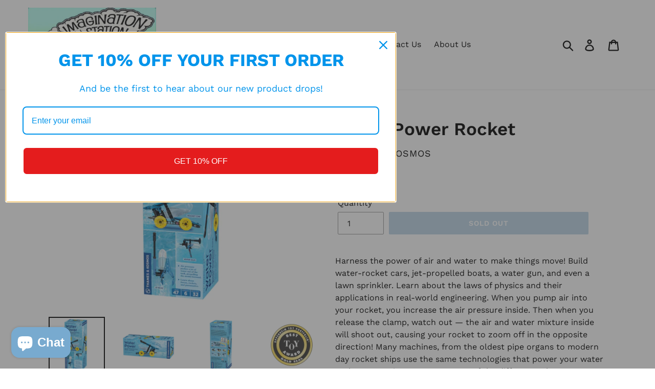

--- FILE ---
content_type: text/css; charset=utf-8
request_url: https://fonts.soundestlink.com/fonts/css/Work+Sans:ital,wght@0,400;0,700;1,400;1,700&display=swap?useAliasing=true
body_size: 175
content:
@font-face {
  font-family: 'Work SansOmnisend';
  font-style: italic;
  font-weight: 400;
  font-display: swap;
  src: url(https://fonts.soundestlink.com/fonts/static/aHR0cHM6Ly9mb250cy5nc3RhdGljLmNvbS9sL2ZvbnQ_a2l0PVFHWTl6X3dOYWhHQWRxUTQzUmhfZWJybmx3eVlmRVB4UG9HVTNtc0pvQSZza2V5PTliNWE2NjI5MDM2YjZiMWQmdj12MjQ=) format('woff');
}
@font-face {
  font-family: 'Work SansOmnisend';
  font-style: italic;
  font-weight: 700;
  font-display: swap;
  src: url(https://fonts.soundestlink.com/fonts/static/aHR0cHM6Ly9mb250cy5nc3RhdGljLmNvbS9sL2ZvbnQ_a2l0PVFHWTl6X3dOYWhHQWRxUTQzUmhfZWJybmx3eVlmRVB4UG9HVU9Xd0pvQSZza2V5PTliNWE2NjI5MDM2YjZiMWQmdj12MjQ=) format('woff');
}
@font-face {
  font-family: 'Work SansOmnisend';
  font-style: normal;
  font-weight: 400;
  font-display: swap;
  src: url(https://fonts.soundestlink.com/fonts/static/aHR0cHM6Ly9mb250cy5nc3RhdGljLmNvbS9sL2ZvbnQ_a2l0PVFHWV96X3dOYWhHQWRxUTQzUmhWY0lnWVQyWHo1dTMySzBuWE5pcyZza2V5PWExOWYxYjNkNzU2ZGE4OGMmdj12MjQ=) format('woff');
}
@font-face {
  font-family: 'Work SansOmnisend';
  font-style: normal;
  font-weight: 700;
  font-display: swap;
  src: url(https://fonts.soundestlink.com/fonts/static/aHR0cHM6Ly9mb250cy5nc3RhdGljLmNvbS9sL2ZvbnQ_a2l0PVFHWV96X3dOYWhHQWRxUTQzUmhWY0lnWVQyWHo1dTMySzY3UU5pcyZza2V5PWExOWYxYjNkNzU2ZGE4OGMmdj12MjQ=) format('woff');
}
